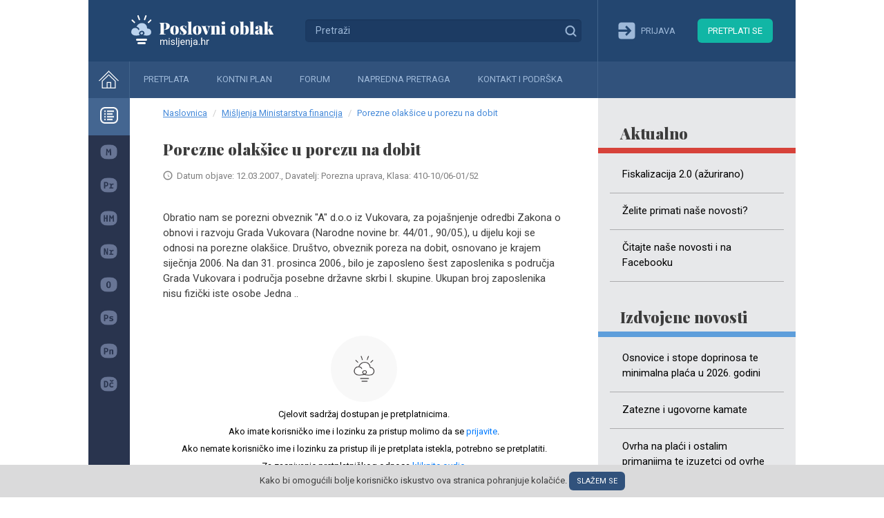

--- FILE ---
content_type: text/html; charset=UTF-8
request_url: https://misljenja.hr/porezne-olaksice-porezu-na-dobit/m5168/
body_size: 4029
content:
<!DOCTYPE html>
<html lang="hr">
<head>
    <meta charset="utf-8"/>
    <meta name="viewport" content="width=device-width, initial-scale=1, shrink-to-fit=no"/>

    <link rel="preconnect" href="https://fonts.gstatic.com">

    <link href="https://fonts.googleapis.com/css2?family=Roboto:wght@400;500&family=Playfair+Display:wght@900&display=swap"
          rel="stylesheet">
    <link rel="stylesheet" href="https://misljenja.hr/static/bootstrap.min.css">

        <title>Porezne olakšice u porezu na dobit - Mišljenja.hr</title>
    <meta name="csrf-param" content="_csrf">
<meta name="csrf-token" content="_eCilY-uaCmTWLyvz9E2CRgne9DT5wwRHEGEHB90RQaZv-785PQ8ZL5g_pqcpHB_S0xMnKqPVFpSN8xELCIpdQ==">

<link href="/static/easy-autocomplete.min.css" rel="stylesheet">
<link href="/static/common.css?v=1717334482" rel="stylesheet" media="">
<script>let baseUrl = 'https://misljenja.hr/';</script>    <link rel="stylesheet" href="/static/style.css"/>
    </head>
<body class="book-opinion">
<!-- Global site tag (gtag.js) - Google Analytics -->
<script async src="https://www.googletagmanager.com/gtag/js?id=UA-38053823-1"></script>
<script>
    window.dataLayer = window.dataLayer || [];
    function gtag(){dataLayer.push(arguments);}
    gtag('js', new Date());

    gtag('config', 'UA-38053823-1');
</script>

<!-- Google Tag Manager -->

<script>(function(w,d,s,l,i){w[l]=w[l]||[];w[l].push({'gtm.start':

            new Date().getTime(),event:'gtm.js'});var f=d.getElementsByTagName(s)[0],

        j=d.createElement(s),dl=l!='dataLayer'?'&l='+l:'';j.async=true;j.src=

        'https://www.googletagmanager.com/gtm.js?id='+i+dl;f.parentNode.insertBefore(j,f);

    })(window,document,'script','dataLayer','GTM-WGDSVSGN');</script>

<!-- End Google Tag Manager -->
<!-- Google Tag Manager (noscript) -->
<noscript><iframe src="https://www.googletagmanager.com/ns.html?id=GTM-WGDSVSGN"

                  height="0" width="0" style="display:none;visibility:hidden"></iframe></noscript>

<!-- End Google Tag Manager (noscript) -->

<script>
    window.gtag = window.gtag || function() { dataLayer.push(arguments); }

    gtag('consent', 'update', {

        'ad_storage': 'granted',

        'ad_user_data': 'granted',

        'ad_personalization': 'granted',

        'analytics_storage': 'granted',

        'functionality_storage': 'granted',

        'personalization_storage': 'granted',

        'security_storage': 'granted'

    });
</script>
<div class="bg"></div>
<div class="holder">
    <div class="line"></div>
    <header>
        <div class="l">
            <img id="logo" style="display: none" alt="Poslovni oblak logo"
                 src="/static/poslovni_oblak_S_crni.png" width="240px" height="60px"/>
            <a class="brand" href="/">Mišljenja.hr</a>
            <form method="post" action="/napredna-pretraga/" class="search-form">
                <input type="text" name="SearchForm[name]" class="autocomplete" placeholder="Pretraži"/>
                <button>Traži</button>
            </form>
        </div>
        <div class="r">
                            <a href="/prijava/" class="login"><i></i><span>Prijava</span></a>
                <a href="/subscription/" class="subscribe">Pretplati se</a>
            
        </div>

    </header>
    <nav>
        <ul class="menu">
            <li><a class="home" href="/"><i></i></a></li>
            <li><a href="/subscription/">Pretplata</a></li>
            <li><a href="/kontni-plan/">Kontni plan</a></li>
            <li><a href="/forum/">Forum</a></li>
            <li><a href="/napredna-pretraga/">Napredna pretraga</a></li>
            <li><a href="/kontakt-podrska/">Kontakt i podrška</a></li>
        </ul>

        
                    <aside class="right">
                <div class="news">
            <h2 class="super">Aktualno</h2>
        <ul>
                            <li>
                    <a href="/fiskalizacija-20-azurirano/v9651/">Fiskalizacija 2.0 (ažurirano)</a>
                </li>
                            <li>
                    <a href="/elite-primati-nase-novosti/v9276/">Želite primati naše novosti?</a>
                </li>
                            <li>
                    <a href="/itajte-nase-novosti-na-facebooku/v9069/">Čitajte naše novosti i na Facebooku</a>
                </li>
                    </ul>
        <!--a class="more" href="/novosti/izdvojene/">+ više</a-->
    
    <h2>Izdvojene novosti</h2>
    <ul>
                    <li>
                <a href="/osnovice-stope-doprinosa-te-minimalna-placa-2026-godini/v4048/">Osnovice i stope doprinosa te minimalna plaća u 2026. godini</a>
            </li>
                    <li>
                <a href="/zatezne-ugovorne-kamate/v2649/">Zatezne i ugovorne kamate</a>
            </li>
                    <li>
                <a href="/ovrha-na-placi-ostalim-primanjima-te-izuzetci-od-ovrhe-2026-godini/v9364/">Ovrha na plaći i ostalim primanjima te izuzetci od ovrhe u 2026. godini</a>
            </li>
                    <li>
                <a href="/stope-godisnjeg-poreza-na-dohodak-za-2026-godinu/v9770/">Stope godišnjeg poreza na dohodak za 2026. godinu</a>
            </li>
                    <li>
                <a href="/kamatna-stopa-na-zajmove-izmedu-povezanih-osoba/v6378/">Kamatna stopa na zajmove između povezanih osoba</a>
            </li>
                    <li>
                <a href="/pripreme-za-popis-inventura/v2920/">Pripreme za popis - inventura</a>
            </li>
                    <li>
                <a href="/vrijednosno-uskladenje-imovine-potrazivanja-od-kupaca/v8540/">Vrijednosno usklađenje imovine (potraživanja od kupaca)</a>
            </li>
                    <li>
                <a href="/minimalna-nagrada-ucenicima-za-skolsku-godinu-20252026/v9708/">Minimalna nagrada učenicima za školsku godinu 2025./2026.</a>
            </li>
                    <li>
                <a href="/predujam-poreza-na-dobit-za-2025-godinu/v4233/">Predujam poreza na dobit za 2025. godinu</a>
            </li>
                    <li>
                <a href="/uplatni-racuni-za-2025-godinu/v8102/">Uplatni računi za 2025. godinu</a>
            </li>
            </ul>
    <a class="more" href="/novosti/izdvojene/">+ više</a>
</div>            </aside>
                <div id="bookContents">
        </div>
    </nav>
    <aside class="left">
        <ul class="data-knowledge-menu">
            <li>
                <a href="#">
                    <i class="base"></i>
                    <span><strong>Baze znanja</strong></span>
                </a>
            </li>
            <li>
                <a                        href="/misljenja/"><i
                            class="misljenja"></i><span>Mišljenja MF</span></a></li>
            <li>
                <a                        href="/poduzetnicko-racunovodstvo/"><i
                            class="poduzetnicko"></i><span>Poduzetničko računovodstvo</span></a></li>
            <li>
                <a                        href="/standardi/"><i class="hsfi"></i><span>HSFI, MSFI</span></a>
            </li>
            <li>
                <a                        href="/neprofitno-racunovodstvo/"><i
                            class="neprofitno"></i><span>Neprofitno računovodstvo</span></a></li>
            <li>
                <a                        href="/obrt-samostalne-djelatnosti/"><i
                            class="obrt"></i><span>Obrt (samostalne djelatnosti)</span></a></li>
            <li>
                <a                        href="/porezi/"><i
                            class="porezni-sustav"></i><span>Porezni sustav</span></a>
            </li>
            <li>
                <a                        href="/place/"><i class="place"></i><span>Plaće i ostale naknade</span></a>
            </li>
            <li>
                <a                        href="/doprinosi-clanarina-pristojba/"><i
                            class="doprinosi"></i><span>Doprinosi i članarine</span></a></li>
        </ul>
    </aside>


    <div class="wrapper">

        <ul class="breadcrumb"><li><a href="/">Naslovnica</a></li>
<li><a href="/misljenja/">Mišljenja Ministarstva financija</a></li>
<li class="active">Porezne olakšice u porezu na dobit</li>
</ul>
        
        
        <div class="content opinion">
    <h1>Porezne olakšice u porezu na dobit</h1>

    <p class="pad-l-20">
        <i class="clock"></i>Datum objave: 12.03.2007.,
        Davatelj: Porezna uprava, Klasa: 410-10/06-01/52    </p>

    <div class="format">

                    <p>Obratio nam se porezni obveznik &quot;A&quot; d.o.o iz Vukovara, za poja&scaron;njenje odredbi Zakona o obnovi i razvoju Grada Vukovara (Narodne novine br. 44/01., 90/05.), u dijelu koji se odnosi na porezne olak&scaron;ice.
Dru&scaron;tvo, obveznik poreza na dobit, osnovano je krajem siječnja 2006. Na dan 31. prosinca 2006., bilo je zaposleno &scaron;est zaposlenika s područja Grada Vukovara i područja posebne državne skrbi l. skupine. Ukupan broj zaposlenika nisu fizički iste osobe Jedna ..</p>
            <div class="register" href="/book/subsciption/">
    <i></i>
            <span>Cjelovit sadržaj dostupan je pretplatnicima.<br/>
    Ako imate korisničko ime i lozinku za pristup molimo da se <a
            href="/prijava/">prijavite</a>.<br/>
                    Ako nemate korisničko ime i lozinku za pristup ili je pretplata istekla, potrebno se pretplatiti.<br /> Za zasnivanje pretplatničkog odnosa
            <a
                    href="/subscription/">kliknite ovdje</a>.<br/>
        
                    Ako ste zaboravili lozinku <a href="/lozinka/">kliknite ovdje</a>.
                </span>

</div>            </div>

    <div style="display: none" id="div-spremi"></div>
<ul class="share">
    <li><a href="#"
           title="Podijeli na Facebooku"
           onclick="window.open('https://www.facebook.com/sharer/sharer.php?u=https://misljenja.hr/porezne-olaksice-porezu-na-dobit/m5168/','_blank'); return false;"
           class="facebook"></a></li>
    <li><a href="#"
           title="Podijeli na Twitteru"
           onclick="window.open('https://twitter.com/intent/tweet?counturl=https://misljenja.hr/porezne-olaksice-porezu-na-dobit/m5168/', '_blank'); return false;"
           class="twitter"></a></li>
    <li><a href="#"
           title="Podijeli na Linkedinu"
           onclick="window.open('https://www.linkedin.com/sharing/share-offsite/?url=https://misljenja.hr/porezne-olaksice-porezu-na-dobit/m5168/', '_blank'); return false;"
           class="linkedin"></a></li>
    <li><a href="#"
           title="Isprintaj"
           onclick="window.print();"
           class="print"></a></li>
    </ul>    <a class="back" onclick="history.back();" href="#">&#xab; Povratak</a>

    
</div>


        
            <div class="newsletter">
                <div class="title">Prijavite se na newsletter!</div>
                <form>
                    <input type="text" name="email" placeholder="Unesite e-mail adresu"/>
                    <button>Prijava</button>
                </form>
            </div>

        
        <div class="footer">
            <div class="copy">
                &copy; POSLOVNI OBLAK Sva prava pridržana
            </div>
            <!--div class="payment">
                <div>Moguće je (virmansko) plaćanje doznakom na račun ili online s debitnom/kreditnom karticom.</div>

                <i class="t-com"></i>
                <i class="visa"></i>
                <i class="mastercard"></i>
                <i class="maestro"></i>
                <i class="diners"></i>
            </div-->
        </div>
    </div>
</div>
<div class="cookie">
    <div>Kako bi omogućili bolje korisničko iskustvo ova stranica pohranjuje kolačiće.
        <a href="#" class="agree">Slažem se</a>
    </div>
</div>
</body>
<script src="/assets/9a9e994b/jquery.min.js"></script>
<script src="/assets/50d66210/yii.js"></script>
<script src="/static/jquery.easy-autocomplete.min.js"></script>
<script src="/static/js.js?v=1706711625"></script>

</html>


--- FILE ---
content_type: text/css
request_url: https://misljenja.hr/static/common.css?v=1717334482
body_size: 8076
content:
html{font-size:62.5%;height:100%}body{font-family:'Roboto', sans-serif}*:focus{outline:none}i{image-rendering:-webkit-optimize-contrast}ul{list-style:none;margin:0;padding:0}.search-form{position:relative;background:#234670}.search-form input{color:#ffffff;font-size:1.4rem;line-height:2.1rem;width:100%;border-radius:.5rem;border:0;background:#1C3B63;padding:.6rem 3.2rem .6rem 1.5rem}.search-form input::placeholder{color:#9EB9D9}.search-form button{text-indent:-9999px;width:3.2rem;height:3.2rem;background:transparent url("./icon_search@3x.png") no-repeat;background-size:contain;border:0;position:absolute;top:11px;right:20px;padding:0;outline:none}.breadcrumb{border-radius:0;padding:1.2rem 2.4rem 0;margin-bottom:2.2rem;font-size:1.3rem;background:#fff;color:#468AD9;display:block}.breadcrumb a{color:#468AD9;text-decoration:underline}.breadcrumb li{display:inline}.breadcrumb>li+li:before{padding:0 5px;color:#ccc;content:"/\00a0"}.news{background:#E7E8EA}.news h2{font-family:'Playfair Display', serif;font-weight:900;padding:3.6rem 1.6rem .6rem 2rem;font-size:2.2rem;color:#3D3D3D;line-height:3rem;border-bottom:.6rem solid #5E9EDB}.news h2.super{border-bottom:.8rem solid #D7423A !important}.news ul li{padding:0 1.7rem}.news ul li a{font-size:1.5rem;color:#000000;display:block;padding:1.4rem 1.8rem 1.6rem 1.8rem;border-bottom:1px solid rgba(61,61,61,0.35)}.news a.more{color:#5E9EDB;text-transform:uppercase;font-size:1.5rem;line-height:2rem;font-weight:500;display:block;padding:0 0 2.5rem 3rem;margin:2.1rem 0 0 0}.news-information{padding:0 1.6rem}.news-information h2{font-family:'Playfair Display', serif;font-weight:900;position:relative;padding:2.5rem 0 .5rem 1.2rem;margin-bottom:4rem;font-size:2.2rem;color:#3D3D3D;line-height:3rem;border-bottom:.1rem solid #3D3D3D}.news-information h2:after{content:"";display:block;position:absolute;left:0;top:6.4rem;width:100%;height:.1rem;background:#3D3D3D}.news-information ul li a{font-size:1.5rem;color:#000000;display:block;padding:0 1.8rem 2rem 1rem}.news-information ul li a span{display:block}.news-information ul li a span.date{color:#31527C;font-weight:500;line-height:1.5rem}.news-information ul li a span.title{padding:0 0 0 1rem}.news-information a.more{color:#31527C;text-transform:uppercase;font-size:1.5rem;line-height:2rem;font-weight:500;display:block;padding:0 0 0 1rem}.news-information.propisi .date,.news-information.propisi a.more{color:#11B6A5}.format{font-size:1.5rem;overflow:auto}.format h1,.format h2,.format h3{font-size:1.5rem;border:none;font-family:Roboto, sans-serif;box-shadow:none}.format table{font-size:1.5rem;width:100%;border:1px solid #d4e1f0}.format table th,.format table td{padding:.5rem}.format table th{background:#e4edf7;font-weight:bold;text-align:center}.format table th[align="right"]{text-align:right}.format table td{border:1px solid #d4e1f0}.format ul{font-size:1.5rem;list-style:inside}.format p{margin:2rem 0;overflow-x:auto}.format div.register{display:block;color:#000;font-size:1.3rem;text-align:center;padding:3rem 0}.format div.register i{display:inline-block;width:9.6rem;height:9.6rem;background:url("./ilu_sadrzaj@3x.png") no-repeat;background-size:contain}.format div.register span{display:block;line-height:2.5rem}.newsletter{margin-top:3rem;background:transparent url("./newsletter.jpg") no-repeat;background-size:cover;padding:7.4rem 0;text-align:center}.newsletter .title{font-family:'Playfair Display', serif;font-size:2.6rem;color:#ffffff;padding-bottom:1.5rem}.newsletter form{padding:0 1rem}.newsletter input{vertical-align:middle;color:#686868;background:#ffffff;padding:.8rem 1.5rem;font-size:1.3rem;width:63%;border-radius:.5rem;border:0;margin-right:1.1rem}.newsletter button{vertical-align:middle;border:0;padding:.7rem 1.7rem .6rem;outline:none;background:#1FC4B3;color:#ffffff;font-size:1.5rem;text-transform:uppercase;border-radius:.5rem}.footer{text-align:center}.footer .copy{background:#0E2034;color:rgba(195,200,209,0.3);font-size:1.2rem;padding:1.4rem 0}.footer .payment{padding:1.5rem 3.8rem 8rem;background:#000000;font-size:1.3rem;color:#6D7278}.footer .payment i{display:inline-block;background:transparent no-repeat;background-size:contain;vertical-align:middle;margin:1rem}.footer .payment i.t-com{background-image:url("./logo_payway@3x.png");width:8.8rem;height:1.6rem}.footer .payment i.visa{background-image:url("./logo_visa@3x.png");width:3.9rem;height:2.4rem}.footer .payment i.mastercard{background-image:url("./logo_mastercard@3x.png");width:3.1rem;height:2.4rem}.footer .payment i.maestro{background-image:url("./logo_maestro@3x.png");width:3.1rem;height:2.4rem}.footer .payment i.diners{background-image:url("./logo_diners@3x.png");width:9.3rem;height:2.4rem}.book-content{margin-left:-1rem}.book-content div{position:relative;padding-left:2rem;display:none;font-size:1.5rem;line-height:3rem}.book-content div.l3{display:block}.book-content div.expandable:before{color:#29344E;content:"\003E";font-size:1.2rem;padding-right:.3rem}.book-content a{font-size:1.5rem;color:#234670;line-height:2.4rem}.book-content a.expand{position:absolute;left:6px;top:6px;display:inline-block;line-height:1.5rem;background:transparent url("./icon_sadrzaj_right@3x.png") center center/29% no-repeat;width:15px;height:18px}.book-content a.expand.active{-webkit-transform:rotate(90deg);-moz-transform:rotate(90deg);-o-transform:rotate(90deg);-ms-transform:rotate(90deg);transform:rotate(90deg);filter:progid:DXImageTransform.Microsoft.Matrix(M11=-1, M12=0, M21=0, M22=-1, DX=0, DY=0, SizingMethod='auto expand')}.book-content a:active,.book-content a:hover{text-decoration:none}.content.error{padding-top:2rem}.content.book h1{font-size:2.6rem;border-bottom:2px solid #E58F39;margin-bottom:6rem;position:relative}.content.book h1 a.expand-all{position:absolute;right:0;top:1rem;display:inline-block;margin:1rem;background:transparent url("./chevron_up_orange@3x.png") center center/contain no-repeat;width:11px;height:7px}.content.book h1 a.expand-all.active{-webkit-transform:rotate(180deg);-moz-transform:rotate(180deg);-o-transform:rotate(180deg);-ms-transform:rotate(180deg);transform:rotate(180deg);filter:progid:DXImageTransform.Microsoft.Matrix(M11=-1, M12=0, M21=0, M22=-1, DX=0, DY=0, SizingMethod='auto expand')}.content.single-news{padding-top:0}.content.single-news h1{box-shadow:inset 0 0 white, inset 0 -2px #468AD9;display:inline;font-size:2.6rem;line-height:3.5rem;padding-bottom:.5rem}.content.single-news h2{font-size:1.8rem}.content.single-news p.pad-l-20{margin-top:3rem}.content ul.related{list-style:outside;font-size:1.5rem;padding-left:1.7rem}.content ul.related li a{font-size:1.5rem;color:#3A5A7F}.content ul.related li a div.date{color:#7E7E7E;font-size:1.3rem}.content ul.related li a div.date *{vertical-align:middle}.content ul.related li a div.date i{width:1.8rem;height:1.6rem}.content ul.related li a div.date span{text-transform:uppercase;padding-left:.9rem}.content.contact-support img{width:100%}.content.contact-support ul{padding:3rem;text-transform:uppercase;font-size:1.3rem;line-height:1.8rem;font-weight:bold}.content.contact-support ul li{position:relative;overflow:hidden;padding:.7rem}.content.contact-support ul li a{color:#3D5F8A;vertical-align:middle;display:inline-block;margin-left:1rem}.content.contact-support i{display:inline-block;background:transparent no-repeat;background-size:contain;width:4.8rem;height:4rem;vertical-align:middle}.content.contact-support i.about{background-image:url("./icon_about_us@3x.png")}.content.contact-support i.contact{background-image:url("./icon_contact@3x.png")}.content.contact-support i.instructions{background-image:url("./icon_instructions@3x.png")}.content.contact-support i.links{background-image:url("./icon_links@3x.png")}.content.contact-support i.terms{background-image:url("./icon_terms@3x.png")}.content i.clock{display:inline-block;background:transparent url("./icon_time@3x.png") no-repeat;background-size:contain;vertical-align:middle;width:1.4rem;height:1.4rem;position:absolute;left:0;top:.2rem}.content .show{color:#7E7E7E;font-size:1.5rem}.content.opinions select,.content.searchResults select{margin:.6rem 0 4rem 0;font-size:1.4rem;border-radius:.5rem;border:1px solid #C1C1C0;padding:.7rem 1rem}.content div.misljenja{color:#8B8B8B;font-size:1.5rem}.content div.misljenja div[data-key]{border-bottom:1px solid #D1D1D1}.content div.misljenja div[data-key] a{display:block;color:#3D5F8A;font-size:1.5rem;font-weight:500;line-height:2.1rem;padding:.5rem 0}.content div.misljenja div[data-key] p{display:inline-block;margin:0;font-weight:initial;font-size:1.5rem;position:relative;padding-left:2rem;color:#8B8B8B}.content div.misljenja div[data-key] p.pad-l-20 i.clock{top:.4rem}.content div.misljenja div[data-key] span{display:block}.content .note{color:#3D3D3D;background:rgba(191,218,238,0.4);margin:2rem -2.4rem 3rem;padding:1.6rem 2.4rem}.content .note.v2{font-size:1.4rem;margin:0 0 2rem 0}.content h1,.content h2{color:#3D3D3D;font-size:2.2rem;font-family:'Playfair Display', serif;font-weight:900;margin-bottom:1.6rem}.content h2{margin-top:2rem}.content p{color:#3D3D3D;font-size:1.5rem;margin-bottom:2rem;position:relative}.content p.pretplata{padding-left:1.9rem}.content p.zrinko-trcovic{text-align:right}.content p.pad-l-20{padding-left:2rem;font-size:1.3rem;color:#7E7E7E}.content.login{font-size:1.4rem}.content.login h1{font-size:2.6rem;margin-bottom:2.6rem}.content.login label{display:none}.content.login input{font-size:1.4rem;background:#fff;border-radius:.6rem}.content.login a{color:#11B6A5;font-size:1.3rem;text-decoration:underline}.content.login button{margin:3.2rem 0 3.8rem;background:#4A90E2;color:#fff;text-transform:uppercase;font-size:1.4rem;padding:1rem;width:100%;border:0;border-radius:.6rem}.content.article{padding-top:0}.content.article>h1{box-shadow:inset 0 0 white, inset 0 -2px #E58F39;display:inline;font-size:2.6rem;line-height:3.5rem;padding-bottom:.3rem}.content.article a.top{z-index:1000;-webkit-box-shadow:0 0 8px 0 rgba(0,0,0,0.25);-moz-box-shadow:0 0 8px 0 rgba(0,0,0,0.25);box-shadow:0 0 8px 0 rgba(0,0,0,0.25);display:flex;align-items:center;justify-content:center;position:fixed;right:2.8em;bottom:12rem;width:4rem;height:4rem;border-radius:50%;background:#ffffff}.content.article a.top span{background-size:contain;width:1.4rem;height:.9rem;background:transparent url("./chevron_down@3x.png") center no-repeat;background-size:contain;-webkit-transform:rotate(180deg);-moz-transform:rotate(180deg);-o-transform:rotate(180deg);-ms-transform:rotate(180deg);transform:rotate(180deg);filter:progid:DXImageTransform.Microsoft.Matrix(M11=-1, M12=0, M21=0, M22=-1, DX=0, DY=0, SizingMethod='auto expand')}.content.article a.menu{z-index:1041;-webkit-box-shadow:0 0 8px 0 rgba(0,0,0,0.25);-moz-box-shadow:0 0 8px 0 rgba(0,0,0,0.25);box-shadow:0 0 8px 0 rgba(0,0,0,0.25);display:flex;align-items:center;justify-content:center;position:fixed;right:2rem;bottom:5rem;width:5.6rem;height:5.6rem;border-radius:50%;background:#4A90E2}.content.article a.menu span{background:url("./icon_more@3x.png") center transparent no-repeat;background-size:contain;width:3.5rem;height:.7rem}.content.article a.menu span.active{width:1.6rem;height:1.6rem;background:transparent url("./icon_close@3x.png") no-repeat;background-size:contain}.content.article .format{padding-top:1rem}.content.article .back{display:block;padding:2rem 0}.content.relatedArticles{padding-top:0}.content.relatedArticles h2{font-size:1.8rem;position:relative}.content.relatedArticles h2 a{position:absolute;top:-16rem}.content ul.share{margin:2rem 0;display:flex;align-items:center;justify-content:center}.content ul.share li{line-height:0}.content ul.share li a{margin:1rem;width:1.9rem;height:1.9rem;display:inline-block;background-size:contain;background-repeat:no-repeat;background-position:center center}.content ul.share li a.facebook{background-image:url("./icon_facebook@3x.png")}.content ul.share li a.twitter{width:2.2rem;background-image:url("./icon_twitter@3x.png")}.content ul.share li a.linkedin{background-image:url("./icon_linkedin@3x.png")}.content ul.share li a.print{background-image:url("./icon_print.svg")}.content ul.share li a.save{background-image:url("./icon_bookmark.svg")}.content .submit-error{text-align:center;margin:1.4rem 0 3.7rem 0}.content .submit-error a{display:inline-block;border-radius:.4rem;border:1px solid #3D3D3D;text-transform:uppercase;padding:.4rem;color:#3D3D3D;text-align:center}.content .navigation{border-top:1px solid #D3D3D3;overflow:hidden;padding:1.6rem 0 3.2rem 0}.content .navigation a{display:inline-block;color:#234670;font-size:1.6rem;width:48%;position:relative}.content .navigation a i{display:inline-block;position:absolute;left:0;top:.5rem;width:2rem;height:2rem;background:transparent url("./icon_previous@3x.png") center center/contain no-repeat}.content .navigation a.previous{padding-left:2.8rem}.content .navigation a.next{float:right;text-align:right;padding-right:2.8rem}.content .navigation a.next i{left:auto;right:0;-webkit-transform:rotate(180deg);-moz-transform:rotate(180deg);-o-transform:rotate(180deg);-ms-transform:rotate(180deg);transform:rotate(180deg);filter:progid:DXImageTransform.Microsoft.Matrix(M11=-1, M12=0, M21=0, M22=-1, DX=0, DY=0, SizingMethod='auto expand')}.content .last-viewed>div:first-child{color:#468AD9;font-size:1.2rem;font-weight:400;margin-bottom:1.2rem}.content .last-viewed .box{margin-bottom:1.2rem;border-radius:.4rem;padding:.8rem;display:block;-webkit-box-shadow:0 0 6px 0 rgba(0,0,0,0.25);-moz-box-shadow:0 0 6px 0 rgba(0,0,0,0.25);box-shadow:0 0 6px 0 rgba(0,0,0,0.25)}.content .last-viewed .box a{display:block;font-size:1.4rem;font-weight:500;color:#4A4A4A;line-height:1.9rem;margin-bottom:2rem}.content .last-viewed .box i{width:2.6rem;height:2.3rem;border-radius:30%;margin-right:1rem}.content .last-viewed .box span{display:inline-block;font-size:1.2rem;font-weight:normal}.content .last-viewed .box div *{vertical-align:middle}.content .last-viewed a.more{display:block;color:#11B6A5;font-size:1.3rem;padding-top:.8rem;text-transform:uppercase}.content form label{color:#7E7E7E;font-size:1.4rem}.content form input,.content form select,.content form textarea{font-size:1.4rem;color:#000000;border-radius:.6rem;border:1px solid #D3D3D3}.content form button{width:100%;text-transform:uppercase;color:#FFFFFF;font-size:1.4rem;background:#1FC4B3;border-radius:.6rem;border:0;padding:.8rem}.content.account form button,.content.search form button,.content.edit form button,.content.user form button,.content.step2 form button{width:47%;padding:.4rem 0}.content.account form button[type="reset"],.content.search form button[type="reset"],.content.edit form button[type="reset"],.content.user form button[type="reset"],.content.step2 form button[type="reset"]{border:2px solid #25C4B3;background:#fff;color:#25C4B3}.content.account form button[type="submit"],.content.search form button[type="submit"],.content.edit form button[type="submit"],.content.user form button[type="submit"],.content.step2 form button[type="submit"]{float:right;background:#25C4B3;border:2px solid #25C4B3;color:#fff}.content.account .avatar,.content.search .avatar,.content.edit .avatar,.content.user .avatar,.content.step2 .avatar{margin-bottom:2rem}.content.account .uploadButtonWrapper,.content.search .uploadButtonWrapper,.content.edit .uploadButtonWrapper,.content.user .uploadButtonWrapper,.content.step2 .uploadButtonWrapper{position:relative}.content.account .uploadButtonWrapper .upload,.content.search .uploadButtonWrapper .upload,.content.edit .uploadButtonWrapper .upload,.content.user .uploadButtonWrapper .upload,.content.step2 .uploadButtonWrapper .upload{display:inline-block;font-size:1.4rem;color:#fff;border-radius:.6rem;background:#3D5F8A;text-transform:uppercase;padding:.7rem 2rem}.content.account .uploadButtonWrapper input,.content.search .uploadButtonWrapper input,.content.edit .uploadButtonWrapper input,.content.user .uploadButtonWrapper input,.content.step2 .uploadButtonWrapper input{width:196px;height:35px;position:absolute;left:0;top:0;opacity:0;cursor:pointer}.content.user .notice{font-size:1.3rem;color:#545454}.content.edit h1{font-size:1.8rem}.content .bases{color:#545454;margin:2.4rem -2.4rem 3rem -2.4rem;font-size:1.4rem}.content .bases .head{background:rgba(191,218,238,0.4);padding:.5rem 1.6rem .5rem 2.4rem;font-weight:400}.content .bases .head div{display:inline-block}.content .bases .head div.r{float:right}.content .bases .base{overflow:hidden;padding:.9rem 0 .9rem 2.4rem;border-bottom:1px solid #C1C1C0}.content .bases .base *{vertical-align:middle}.content .bases .base i{width:2.6rem;height:2.2rem;margin-right:2rem;float:left}.content .bases .base span{max-width:18.3rem}.content .bases .base strong{width:10rem;float:right}.content .bases.table-preview{margin-bottom:1rem}.content .bases.table-preview .base{padding-right:1.6rem}.content .bases.table-preview .head div,.content .bases.table-preview .base div{display:inline-block}.content .bases.table-preview .head div.c1,.content .bases.table-preview .base div.c1{width:40%}.content .bases.table-preview .head div.c2,.content .bases.table-preview .base div.c2{vertical-align:top;text-align:center;width:30%}.content .bases.table-preview .head div.c2.inherit,.content .bases.table-preview .base div.c2.inherit{text-align:left}.content .bases.table-preview .head div.c3,.content .bases.table-preview .base div.c3{vertical-align:top;width:25%;text-align:right}.content .bases.table-preview .head div.c3 div,.content .bases.table-preview .base div.c3 div{display:block;margin-bottom:2rem}.content .bases.table-preview .head div.c3 i,.content .bases.table-preview .base div.c3 i{float:none;width:1.8rem;height:1.6rem;margin:0 0 0 .5rem;vertical-align:top;font-size:0}.content .bases .multiicons{float:left;width:4.6rem}.content .bases .multiicons i:nth-child(2){margin-top:.5rem}.content .bases .productTitle{float:left;width:70%}.content.user .bases .base strong{text-align:center}.content.subscription{color:#545454;font-size:1.5rem;line-height:2rem}.content.subscription .buy-more strong{display:block}.content.subscription .buy-more a{display:inline-block;background:#11B6A5;border-radius:.6rem;text-transform:uppercase;font-size:1.4rem;color:#fff;padding:.5rem 3rem;margin:1.6rem 0 0rem -.5rem}.content.subscription div.notice{font-size:1.3rem;color:#545454;line-height:2rem;margin-top:2rem}.content.subscription .title{font-size:1.5rem;font-weight:500;padding:3rem 0 0 0}.content.subscription .edit{display:inline-block;width:1.7rem;height:1.7rem;background:transparent url("./icon_edit@3x.png") center center/contain no-repeat;vertical-align:bottom}.content.subscription .download{width:1.9rem;height:1.9rem;background:transparent url("./icon_download@3x.png") no-repeat;display:inline-block;background-size:contain}.content.subscription .new{font-size:1.4rem;color:#25C4B3}.content.subscription .new span{color:#545454}.content.cloud h1,.content.account h1,.content.search h1,.content.searchResults h1,.content.subscription h1{font-size:2.6rem;color:#000000;border-bottom:.1rem solid #000000;position:relative;padding:0 .9rem 1rem .9rem;margin:0 -.8rem 2rem}.content.cloud h1:after,.content.account h1:after,.content.search h1:after,.content.searchResults h1:after,.content.subscription h1:after{content:"";display:block;position:absolute;left:0;bottom:-0.4rem;width:100%;height:.1rem;background:#000000}.content.account ul,.content.subscription ul,.content.cloud ul{border-bottom:1px solid #C1C1C0;font-size:0;overflow:auto;white-space:nowrap;margin:0 -2.4rem 2.5rem -.8rem}.content.account ul li,.content.subscription ul li,.content.cloud ul li{display:inline-block}.content.account ul li a,.content.subscription ul li a,.content.cloud ul li a{padding:1rem 2rem;display:block;font-weight:500;color:#969AA4;font-size:1.5rem}.content.account ul li a.active,.content.subscription ul li a.active,.content.cloud ul li a.active{border-bottom:3px solid #2A64AC;color:#2A64AC}.content.account ul,.content.subscription ul{margin-right:-.8rem}.content.account .subscription-info,.content.subscription .subscription-info{font-size:1.5rem;margin-bottom:2rem}.content.cloud .box,.content.search .box,.content.searchResults .box{font-family:'Roboto', sans-serif;font-size:1.3rem}.content.cloud .box .title,.content.search .box .title,.content.searchResults .box .title{position:relative;font-weight:500;color:#2A64AC;margin-bottom:1rem}.content.cloud .box .title a,.content.search .box .title a,.content.searchResults .box .title a{font-size:1.5rem}.content.cloud .box .title input,.content.search .box .title input,.content.searchResults .box .title input{float:right}.content.cloud hr,.content.search hr,.content.searchResults hr{margin:1rem -1rem}.content.offer ul{padding:0 0 2rem 1rem;font-size:1.5rem;line-height:1.9rem;list-style:initial}.content.offer ul li{margin-left:1rem}.content.offer ul.blue{padding:0;list-style:inside;font-size:1.4rem;font-weight:bold;color:#31527C}.content.offer ul.blue li{padding:.7rem 0;margin-left:0}.content.subscription-page{position:relative}.content.subscription-page .h1{margin:0 -2.4rem 2.4rem;padding:2.4rem;color:#ffffff;background:transparent url("./newsletter.jpg") no-repeat}.content.subscription-page .h1 h1{color:#ffffff;font-size:2.6rem;text-shadow:0 3px 6px #00000029;line-height:3rem;margin-bottom:2.5rem;display:block}.content.subscription-page .h1 strong{display:block;font-size:1.3rem;font-weight:normal;line-height:1.5rem}.content.subscription-page .h1 strong a{color:#ffffff;text-decoration:underline}.content.subscription-page .box{-webkit-box-shadow:0 0 6px 0 rgba(0,0,0,0.25);-moz-box-shadow:0 0 6px 0 rgba(0,0,0,0.25);box-shadow:0 0 6px 0 rgba(0,0,0,0.25);border-radius:4px;padding:1.5rem 2.4rem 2.8rem 2.4rem;margin-bottom:1.6rem;position:relative}.content.subscription-page .box .title{color:#3F78B9;font-size:1.9rem;font-weight:bold;margin-bottom:1rem}.content.subscription-page .box .popular{position:absolute;right:0;top:18px;font-size:1.3rem;color:#3A5A7F;text-transform:uppercase;background:#BBD3EE;border-bottom-left-radius:3px;border-top-left-radius:3px;padding:2px 4px;font-weight:bold}.content.subscription-page .box .options{color:#3D3D3D;font-size:1.3rem;line-height:1.5rem;margin-bottom:1.4rem;min-height:7.5rem}.content.subscription-page .box .bottom{vertical-align:bottom}.content.subscription-page .box .bottom *{display:inline-block}.content.subscription-page .box .bottom span{display:block;font-size:1.3rem;line-height:1.7rem}.content.subscription-page .box .bottom .price{vertical-align:middle;color:#234670}.content.subscription-page .box .bottom .price strong{display:block;font-weight:bold;font-size:2rem;line-height:1.9rem}.content.subscription-page .box .bottom .price strong s{font-weight:normal;color:#D7423A}.content.subscription-page .box .bottom .__placeholder{float:right}.content.subscription-page .box .bottom .__placeholder span{text-align:right;margin-bottom:4px;font-size:1.4rem;color:#7E7E7E}.content.subscription-page .box .bottom .__placeholder .buttons *{vertical-align:middle}.content.subscription-page .box .bottom .__placeholder select{width:6rem;font-size:1.4rem;border-radius:.5rem;border:1px solid #C1C1C0;padding:.7rem 1rem}.content.subscription-page .box .bottom .__placeholder .__innerFree{margin-top:4rem;color:#3A5A7F;font-weight:500;text-transform:uppercase;font-size:1.2rem}.content.subscription-page .box .bottom a.add{font-size:1.5rem;color:#ffffff;text-transform:uppercase;display:inline-block;padding:.5rem 1.2rem;background:#1FC4B3;border-radius:.6rem}.content.subscription-page table{font-size:1.3rem;border:1px solid #efefef;margin-bottom:2rem}.content.subscription-page table td{padding:1rem;border:1px solid #efefef;text-align:center}.content.subscription-page table td s{color:#D7423A;display:block}.content.subscription-page table td.left-align{text-align:left}.content.subscription-page a.delete{display:inline-block;width:2.2rem;height:2.7rem;background:transparent url("./icon_delete.svg") center center/contain no-repeat;margin-right:.1rem}.content.subscription-page.step1 .title{font-size:1.5rem;color:#545454}.content.subscription-page.step1 .title span{display:inline-block;vertical-align:middle}.content.subscription-page.step1 i.book{width:2.6rem;height:2.2rem;margin-right:1.6rem}.content.subscription-page.step1 .bottom a.add{padding-top:3rem;background:transparent;color:#1FC4B3}.content.subscription-page.step1 .bottom a.delete{display:inline-block;width:2.2rem;height:2.7rem;background:transparent url("./icon_delete.svg") center center/contain no-repeat;margin-right:.1rem}.content.subscription-page.step1 .bottom .price{padding-top:2rem}.content.subscription-page.step1 table{font-size:1.3rem;border:1px solid #efefef;margin-bottom:2rem}.content.subscription-page.step1 table td{padding:1rem .5rem;border:1px solid #efefef;text-align:center}.content.subscription-page.step1 table td s{color:#D7423A;display:block}.content.subscription-page.step1 table td.left-align{text-align:left}.content.subscription-page.step2 .bases.table-preview .c1{width:55%}.content.subscription-page.step2 .bases.table-preview .c2{width:20%}.content.subscription-page.step2 .bases.table-preview .c3{text-align:right;width:22%}.content.subscription-page.step2 .bases.table-preview .base .c1 span{max-width:initial}.content.subscription-page.step2 .bases.table-preview .base .c2{font-weight:bold}.content.subscription-page.step2 .bases.table-preview .base .c3{font-size:1.3rem}.content.subscription-page.step2 .bases.table-preview .base .c3 span.center{text-align:center}.content.subscription-page.success-page a{font-size:1.4rem;color:#5E9EDB;text-transform:uppercase}.content.subscription-page ul{list-style-type:circle;padding:0 0 0 2rem}.content.subscription-page ul li{padding:.5rem 1rem 0;color:#3D3D3D;font-size:1.5rem}.content .calculation{margin-bottom:6rem;font-size:1.3rem}.content .calculation>div{padding:.3rem 0;overflow:hidden}.content .calculation .left{float:left}.content .calculation .right{float:right}.content.kontni *{vertical-align:middle}.content.kontni ul{margin:2rem -2.4rem 3rem}.content.kontni ul li{padding:1.2rem 1.5rem;border-bottom:1px solid #D3D3D3}.content.kontni ul li a{position:relative;display:block;color:#545454;font-size:0}.content.kontni ul li a div.title{padding-left:3rem;font-size:1.4rem}.content.kontni ul li a div.title span{font-size:1.4rem;color:#7E8594;display:block}.content.kontni ul li a:active,.content.kontni ul li a:hover{text-decoration:none}.content.kontni i{display:inline-block;background:transparent no-repeat;background-size:contain;width:3.4rem;height:4.4rem}.content.kontni i.pdf{background-image:url("./icon_pdf@3x.png")}.content.kontni i.xml{background-image:url("./icon_xml@3x.png")}.content.kontni i.download{position:absolute;right:0;top:10px;width:1.9rem;height:1.9rem;background-image:url("./icon_download@3x.png")}.content.kontni div{display:inline-block}.has-error p.help-block{color:#D7423A;padding-top:.2rem;font-size:1.4rem}.has-error .form-control{border-color:#D7423A}.error-summary{background:#D7423A;border-radius:.6rem;padding:.5rem}.error-summary p{color:#ffffff}.error-summary ul{font-size:1.3rem;border:none;margin:0}.summary{font-size:1.4rem;color:#7E7E7E}p.help-block{min-height:2.5rem;margin-bottom:0}.easy-autocomplete{width:100% !important}.easy-autocomplete a{color:#ffffff}.easy-autocomplete a b{background:#2C517D}.easy-autocomplete input{width:100%}.easy-autocomplete-container{max-height:400px;overflow-y:scroll;z-index:1030}.easy-autocomplete-container ul{background:#000000;border:none}.easy-autocomplete-container ul li{border:none}.easy-autocomplete-container ul li.selected{background:transparent}.data-knowledge-menu i{display:inline-block;width:2.6rem;height:2.2rem;background:transparent no-repeat;background-size:contain;vertical-align:middle}.data-knowledge-menu i.base{width:2.6rem;height:2.4rem;background:transparent url("./icon_baze@3x.png") no-repeat;background-size:contain}.data-knowledge-menu i.misljenja{background-image:url("./icon_misljenja@3x.png")}.data-knowledge-menu i.poduzetnicko{background-image:url("./icon_poduzetnicko@3x.png")}.data-knowledge-menu i.hsfi{background-image:url("./icon_hsfi@3x.png")}.data-knowledge-menu i.neprofitno{background-image:url("./icon_neprofitno@3x.png")}.data-knowledge-menu i.obrt{background-image:url("./icon_obrt@3x.png")}.data-knowledge-menu i.porezni-sustav{background-image:url("./icon_porezni_sustav@3x.png")}.data-knowledge-menu i.place{background-image:url("./icon_place@3x.png")}.data-knowledge-menu i.doprinosi{background-image:url("./icon_doprinosi@3x.png")}i.book{display:inline-block;background:transparent no-repeat;background-size:contain;vertical-align:middle}i.book.place,i.book.place-i-ostale-naknade,i.book.proizvod6{background-image:url("./icon_place@2x.png")}i.book.porezi,i.book.proizvod71,i.book.porezni-sustav{background-image:url("./icon_porezni_sustav@2x.png")}i.book.misljenje,i.book.proizvod2,i.book.misljenja{background-image:url("./icon_misljenja@2x.png")}i.book.poduzetnicko-racunovodstvo,i.book.proizvod3{background-image:url("./icon_poduzetnicko@2x.png")}i.book.obrt-samostalne-djelatnosti,i.book.proizvod4{background-image:url("./icon_obrt@2x.png")}i.book.neprofitno-racunovodstvo,i.book.proizvod5{background-image:url("./icon_neprofitno@2x.png")}i.book.doprinosi-clanarina-pristojba,i.book.proizvod7,i.book.doprinosi-i-clanarine{background-image:url("./icon_doprinosi@2x.png")}i.book.standardi,i.book.proizvod8,i.book.hsfi-msfi{background-image:url("./icon_HM@2x.png")}i.book.primjeri,i.book.prakticni-primjeri,i.book.moze-vas-zanimati{background-image:url("./icon_primjeri.svg")}i.book.poseban-propis,i.book.novosti{background-image:url("./icon_poseban_propis.svg")}i.book.novi-propisi{background-image:url("./icon_novi_propisi.svg")}i.book.forum{background-image:url("./icon_forum.svg")}i.book.obrasci{background-image:url("./icon_poseban_propis.svg")}.cookie{display:none;position:fixed;z-index:99999;bottom:0;left:0;right:0;text-align:center;background:#DADADB;color:#3D3D3D;font-size:1.3rem;padding:1rem;line-height:1.5rem}.cookie a{color:#468AD9}.cookie .agree{vertical-align:middle;border-radius:.6rem;color:#fff;background:#31527C;padding:.6rem 1.1rem;font-size:1.1rem;display:inline-block;text-transform:uppercase}.cookie.active{display:block}div.related .title{font-family:'Playfair Display', serif;font-size:1.8rem;text-align:right;color:#3D3D3D;padding:62px 44px 7px 0;border-bottom:6px solid #E07925;margin-bottom:1rem}div.related .title *{vertical-align:middle}div.related .title i{margin-left:3rem;display:inline-block;width:13px;height:8px;background:transparent url("./chevron_up_orange@3x.png") center center/contain no-repeat;-webkit-transform:rotate(90deg);-moz-transform:rotate(90deg);-o-transform:rotate(90deg);-ms-transform:rotate(90deg);transform:rotate(90deg);filter:progid:DXImageTransform.Microsoft.Matrix(M11=-1, M12=0, M21=0, M22=-1, DX=0, DY=0, SizingMethod='auto expand')}div.related ul li a{display:block;padding:1.1rem 3.5rem 1.5rem 0;text-align:right}div.related ul li a *{vertical-align:middle}div.related ul li a span{color:#3D3D3D;font-size:1.3rem;text-transform:uppercase}div.related ul li a i{margin-left:2rem;display:inline-block;width:26px;height:22px}.chosen{width:100%;z-index:1000;position:fixed;bottom:0;border-top:1px solid #C1C1C0;background:#ffffff;padding:1.7rem 2.4rem;color:#3D3D3D}.chosen>.title{text-transform:uppercase}.chosen *{font-size:1.3rem}.chosen ul{margin:1rem 0 0}.chosen ul li{font-size:1.3rem;display:inline-block;position:relative;margin-right:1rem;margin-bottom:1rem}.chosen ul li i{width:2.6rem;height:2.2rem}.chosen ul li span{color:#ffffff;position:absolute;font-weight:500;font-size:1rem;background:#234670;border-radius:50%;text-align:center;line-height:1.6rem;right:-9px;top:-9px;width:16px;height:16px}.chosen .bottom{border-top:1px solid #C1C1C0;padding-top:1rem;overflow:hidden}.chosen .bottom .left{float:left}.chosen .bottom .left .title{width:15rem}.chosen .bottom .left .title,.chosen .bottom .left .amount{display:inline-block}.chosen .bottom .right{float:right;position:relative;margin-top:7.2rem}.chosen a{display:inline-block;background:#D3D3D3;color:#fff;font-size:1.5rem;padding:.5rem 3rem;border-radius:6px;position:absolute;text-transform:uppercase;bottom:0;right:0}.chosen a.active{background:#1FC4B3}ul.pagination{display:block;padding:2rem 0}ul.pagination li{display:inline-block;padding:.5rem 1rem;margin-right:1rem;border-radius:.6rem;background:#E5F0F8}ul.pagination li a{font-size:1.3rem;color:#545454}ul.pagination li.active{background:#31527C}ul.pagination li.active a{color:#9EB9D9}.hero{background:transparent url("./naslovna_hero@2x.jpg") center center/cover no-repeat;min-height:19.2rem;position:relative}.hero h1{display:inline-block;color:#ffffff;font-size:1.9rem;font-family:'Playfair Display', serif;font-weight:900;margin:8.5rem 0 .5rem 1.8rem;padding:.5rem;text-transform:uppercase;text-shadow:0 8px 8px #00000029;border-bottom:2px solid #ffffff}.hero div{padding-left:2.3rem;line-height:1.9rem;font-size:1.6rem;text-shadow:0 6px 8px #00000029;color:#ffffff}#pretrazitekst{margin:0 0 0 2.4rem}#pretrazitekst .upper-forum{text-align:center}#pretrazitekst .upper-forum a{display:inline-block;font-size:1.4rem;padding:0 1rem 1rem 1rem}#pretrazitekst .page-title-wrapper{padding-top:3rem;overflow:hidden;position:relative;border-bottom:.1rem solid #000000}#pretrazitekst .page-title-wrapper .page-title{border-bottom:.1rem solid #000000;overflow:hidden;margin-bottom:.6rem}#pretrazitekst .page-title-wrapper:after{content:"";display:block;position:absolute;left:0;bottom:-0.6rem;width:100%;height:.1rem;background:#000000}#pretrazitekst .page-title-wrapper .forum-registracija{display:none}#pretrazitekst .page-title-wrapper .pretrazi-forum{padding:.4rem;border:1px solid #C1C1C0;border-radius:.6rem;float:right}#pretrazitekst .page-title-wrapper .pretrazi-forum #trazi{font-size:1.4rem;border:none}#pretrazitekst .page-title-wrapper .pretrazi-forum #trazi::placeholder{color:#000000}#pretrazitekst .page-title-wrapper .pretrazi-forum button{border:none}#pretrazitekst h1{float:left}#pretrazitekst h1 a{font-family:'Playfair Display', serif;font-size:2.6rem;color:#000000;padding:0 .9rem 1rem .9rem}#pretrazitekst .forum-categories-wrapper{position:relative;padding-bottom:8rem}#pretrazitekst .forum-categories{margin-bottom:2rem;font-size:1.2rem}#pretrazitekst .forum-categories strong{font-size:1.2rem}#pretrazitekst .forum-category{padding:1rem;background:#BFDEF5;color:#434242;text-transform:uppercase;font-size:1.5rem}#pretrazitekst .forum-category span{display:none}#pretrazitekst .subsubcategory-table td{padding:1rem}#pretrazitekst .subsubcategory-table td[width="58%"]{font-size:1.5rem}#pretrazitekst .subsubcategory-table a{color:#000000;font-size:1.5rem}#pretrazitekst .subsubcategory-table .center-aligned{font-size:1.3rem;text-align:center}#pretrazitekst .subsubcategory-table .zadnji-post a{font-weight:500;color:#265DA2;font-size:1.3rem}#pretrazitekst .subcategories-wrapper{position:relative}#pretrazitekst .subcategories-wrapper .subcategories-header{color:#545454;font-size:1.3rem}#pretrazitekst .subcategories-wrapper .subcategories-header .teme,#pretrazitekst .subcategories-wrapper .subcategories-header .postovi{text-align:center}#pretrazitekst .subcategories-wrapper .subcategories-header .zadnji-post{text-align:center}#pretrazitekst .subcategories-wrapper .subcategory{background:#DFEBF4}#pretrazitekst .subcategories-wrapper .subcategory h3{padding:1rem;font-size:1.4rem;background:#cce5f7;color:#434242}#pretrazitekst .subcategories-wrapper .subcategory .zadnji-post{padding-left:2rem}#pretrazitekst .subcategories-wrapper .threads-table{background:#F2F4F5;font-size:1.3rem;border-bottom:1px solid #d4e1f0}#pretrazitekst .subcategories-wrapper .threads-table a.theme-title{display:block;font-size:1.5rem;color:#265DA2}#pretrazitekst .subcategories-wrapper.slider{display:block}#pretrazitekst .forum-statistics{font-size:1.3rem;color:#545454}#pretrazitekst .pathway ul{padding:1.2rem 2.4rem 0 0;margin-bottom:3rem;font-size:1.3rem;color:#468AD9;display:block;display:-ms-flexbox;display:flex;-ms-flex-wrap:wrap;flex-wrap:wrap;list-style:none}#pretrazitekst .pathway ul>li+li:before{padding:0 5px;color:#ccc;content:"/\00a0"}#pretrazitekst a.nova-tema{color:#ffffff;background:#1FC4B3;font-size:1.4rem;text-transform:uppercase;padding:1rem;margin-bottom:1rem;display:inline-block}#pretrazitekst a.nova-tema img{height:17px;width:17px;float:left;margin-top:2px;margin-right:6px}#pretrazitekst .forum-categories-title{padding:1rem;margin-bottom:3rem}#pretrazitekst .post{background:#F2F4F5;display:table;margin-bottom:10px;width:100%}#pretrazitekst .post .post-member{background-color:#DFEBF4;width:140px;padding:15px;font-size:14px;text-align:center;display:table-cell}#pretrazitekst .post .post-member .member-name{display:block;margin-top:10px;color:#255ea2}#pretrazitekst .post .post-member .member-status{display:block}#pretrazitekst .post .post-member .member-photo{width:80px;height:auto;border-radius:4px;margin:0 auto;vertical-align:top}#pretrazitekst .post .post-content{padding:15px 20px;font-size:14px;display:table-cell;vertical-align:top;position:relative}#pretrazitekst .post .post-content .post-date{color:#878787;font-size:1.3rem}#pretrazitekst .post .post-content .post-date strong{display:none}#pretrazitekst .post .post-content .post-text{color:#000000;font-size:1.5rem}#pretrazitekst .post-bottom .nova-tema{margin-top:0}#pretrazitekst .create-post{padding:20px;background-color:#E4EDF7;margin:1rem 0;margin-bottom:60px}#pretrazitekst .create-post button{border:2px solid #25C4B3;background:#fff;font-size:1.4rem;text-transform:uppercase;color:#25C4B3;border-radius:.6rem;padding:.4rem 1rem}#pretrazitekst .create-post button[type="submit"]{margin-left:1rem;background:#1FC4B3;color:#ffffff}#pretrazitekst .create-post label{color:#7E7E7E;font-size:1.4rem;display:inline-block;margin-bottom:.5rem}#pretrazitekst .create-post input,#pretrazitekst .create-post textarea{width:100%;font-size:1.4rem;color:#000000;border-radius:.6rem;border:1px solid #D3D3D3;padding:.375rem .75rem}#pretrazitekst .create-post:after{content:"";display:table;clear:both}#pretrazitekst .sort{float:right}#pretrazitekst .povratak{display:none}#pretrazitekst .slider{display:none}#pretrazitekst .error-message{color:#ce1d29;font-size:1.2rem;display:block;margin-bottom:15px}#pretrazitekst .tools{border-top:1px solid #d4e1f0;margin-top:5px;padding-top:13px}#pretrazitekst .tools ul{float:right}#pretrazitekst .tools ul li{display:inline-block}#pretrazitekst .tools ul li a{display:inline-block;*display:inline;zoom:1;color:#fff !important;border-radius:2px;padding:2px 8px;margin-right:1px;text-decoration:none;font-weight:400;font-size:90%;text-align:center;background:#255ea2}#pretrazitekst .tools ul::after{content:"";display:table;clear:both}#pretrazitekst h3{font-size:1.5rem}#pretrazitekst .verified{display:none}#pretrazitekst .pagination{padding:1rem 0}#pretrazitekst .pagination ul li{display:inline-block}#pretrazitekst .pagination ul li a{display:inline-block;padding:.5rem;font-size:1.2rem}#pretrazitekst .pagination-responsive span{font-size:1.2rem}#pretrazitekst .pagination-responsive select{font-size:1.2rem}#pretrazitekst .premjeti_podforum{background:cornflowerblue}#pretrazitekst .premjeti_temu{border-left:1rem solid cornflowerblue}input[type="checkbox"]{margin:0 1rem;position:relative}input[type="checkbox"]:before{position:absolute;top:-3px;left:-3px;border:2px solid #11B6A5;border-radius:50%;background-color:white;color:#11B6A5;content:"";display:inline-block;transition-duration:.5s;transition-property:background-color, border-color;width:22px;height:22px}input[type="checkbox"]:disabled:before{border:2px solid red}input[type="checkbox"]:checked:before{background-color:#11B6A5}input[type="checkbox"]:checked:after{content:"";color:#ffffff;display:inline-block;height:8px;width:11px;border-left:2px solid;border-bottom:2px solid;transform:rotate(-45deg);top:2px;position:absolute;left:2px}.success{background:green;color:#ffffff;font-size:1.5rem;text-align:center;padding:3rem 0;margin:1rem 0}.bold{font-weight:bold}.bg{display:none;position:fixed;width:100%;top:0;left:0;height:100vh;background:rgba(0,0,0,0.3);z-index:1}.empty{font-size:1.4rem}#div-spremi{color:#3a87ad;background-color:#d9edf7;border-color:#bce8f1;padding:1rem}#submit-error-form{display:none}.back{font-size:1.4rem}.downloadFiles{font-size:1.2rem}.downloadFiles a{font-size:1.2rem}.table{font-size:1.2rem}@media print{aside,nav,.footer,.newsletter,.back,.share,.submit-error,.navigation,.last-viewed{display:none !important}nav{height:0 !important}header{background:transparent !important;position:relative !important}header .l{display:inline-block !important;border-right:none !important}header .l #logo{display:block !important}header *{display:none !important}.wrapper{width:100% !important;padding:1rem !important}.wrapper .breadcrumb{display:none}.content ul.related{display:none}.content h2{display:none}}#checkOIB{display:none;font-size:1.2rem;color:green;margin-bottom:2rem}.g-recaptcha{margin-bottom:2rem}#currency{position:absolute;right:0;top:5rem;font-size:1.3rem;color:#000000}
/*# sourceMappingURL=common.css.map */


--- FILE ---
content_type: image/svg+xml
request_url: https://misljenja.hr/static/LOGO_big.svg
body_size: 4870
content:
<svg xmlns="http://www.w3.org/2000/svg" width="240" height="48" viewBox="0 0 240 48"><defs><style>.a,.d{fill:none;}.b{fill:#fff;}.c,.e{fill:#bbd3ee;}.d{stroke:#fff;}.d,.e{stroke-linecap:round;stroke-miterlimit:10;stroke-width:2px;}.e{stroke:#234670;stroke-linejoin:round;}</style></defs><rect class="a" width="240" height="48"/><path class="b" d="M43.374,13.364V12.352a2.421,2.421,0,0,0,.574.055.858.858,0,0,0,.646-.229,1.128,1.128,0,0,0,.222-.8V3.1h1.264v8.251q0,2.133-1.934,2.133A2.356,2.356,0,0,1,43.374,13.364Zm-18.484,0V12.352a2.421,2.421,0,0,0,.574.055.859.859,0,0,0,.646-.229,1.128,1.128,0,0,0,.222-.8V3.1H27.6v8.251q0,2.133-1.935,2.133A2.351,2.351,0,0,1,24.889,13.364Zm23.718-3.346a2.012,2.012,0,0,1-.7-1.569,2.1,2.1,0,0,1,.877-1.794,4.146,4.146,0,0,1,2.471-.64h1.231V5.434a1.424,1.424,0,0,0-.4-1.056,1.593,1.593,0,0,0-1.167-.393,1.85,1.85,0,0,0-1.135.342,1.007,1.007,0,0,0-.459.827H48.056a1.76,1.76,0,0,1,.394-1.07,2.7,2.7,0,0,1,1.067-.816A3.608,3.608,0,0,1,51,2.966a2.937,2.937,0,0,1,2,.639,2.318,2.318,0,0,1,.751,1.76v3.4a4.161,4.161,0,0,0,.26,1.62v.11H52.684a2.639,2.639,0,0,1-.177-.779,2.837,2.837,0,0,1-2.105.916A2.625,2.625,0,0,1,48.607,10.018Zm.563-1.746a1.16,1.16,0,0,0,.4.93,1.536,1.536,0,0,0,1.019.334,2.221,2.221,0,0,0,1.128-.308,1.865,1.865,0,0,0,.774-.8V6.912h-.993C49.953,6.912,49.171,7.369,49.171,8.272ZM30.255,9.648a3.683,3.683,0,0,1-.942-2.641V6.774a4.465,4.465,0,0,1,.419-1.965,3.312,3.312,0,0,1,1.175-1.355,2.987,2.987,0,0,1,1.639-.488,2.783,2.783,0,0,1,2.241.95,4.128,4.128,0,0,1,.8,2.72v.527H30.577a2.643,2.643,0,0,0,.64,1.768,2.018,2.018,0,0,0,1.555.672,2.206,2.206,0,0,0,1.135-.274,2.84,2.84,0,0,0,.814-.724l.771.6A3.117,3.117,0,0,1,32.7,10.637,3.245,3.245,0,0,1,30.255,9.648Zm1.006-5.085a2.712,2.712,0,0,0-.644,1.562h3.706v-.1a2.429,2.429,0,0,0-.52-1.494,1.594,1.594,0,0,0-1.257-.529A1.694,1.694,0,0,0,31.262,4.563ZM16.823,10.322a2.556,2.556,0,0,1-1.069-.878,2.119,2.119,0,0,1-.386-1.22h1.264a1.309,1.309,0,0,0,.509,1.009A1.974,1.974,0,0,0,18.4,9.6a2.04,2.04,0,0,0,1.152-.291.893.893,0,0,0,.435-.776.929.929,0,0,0-.387-.8,3.715,3.715,0,0,0-1.346-.489,6.368,6.368,0,0,1-1.525-.492,2.172,2.172,0,0,1-.833-.684,1.634,1.634,0,0,1-.27-.943A1.921,1.921,0,0,1,16.389,3.6a3,3,0,0,1,1.966-.629,3.09,3.09,0,0,1,2.04.65,2.062,2.062,0,0,1,.783,1.661H19.906a1.14,1.14,0,0,0-.441-.9,1.649,1.649,0,0,0-1.111-.376,1.725,1.725,0,0,0-1.08.3.946.946,0,0,0-.39.787.767.767,0,0,0,.362.69,4.453,4.453,0,0,0,1.309.444,6.8,6.8,0,0,1,1.535.507,2.232,2.232,0,0,1,.872.707,1.738,1.738,0,0,1,.283,1.008,1.894,1.894,0,0,1-.793,1.589,3.33,3.33,0,0,1-2.058.6A3.726,3.726,0,0,1,16.823,10.322Zm39.133.041a.75.75,0,0,1-.2-.527.794.794,0,0,1,.2-.547.742.742,0,0,1,.584-.219.764.764,0,0,1,.591.219.774.774,0,0,1,.2.547.732.732,0,0,1-.2.527.777.777,0,0,1-.591.211A.755.755,0,0,1,55.956,10.364Zm11.174.137V3.1h1.23l.021.855a1.969,1.969,0,0,1,1.763-.992,1.289,1.289,0,0,1,.561.1V4.238a3.836,3.836,0,0,0-.622-.048A1.666,1.666,0,0,0,68.394,5.25V10.5Zm-3.158,0v-4.9A1.708,1.708,0,0,0,63.6,4.423a1.468,1.468,0,0,0-1.118-.383,1.822,1.822,0,0,0-1.08.328,2.234,2.234,0,0,0-.724.861V10.5H59.418V0h1.264V4A2.691,2.691,0,0,1,62.87,2.966q2.345,0,2.365,2.646V10.5ZM41.6,10.5v-4.9a1.7,1.7,0,0,0-.365-1.183A1.468,1.468,0,0,0,40.12,4.04a1.818,1.818,0,0,0-1.08.328,2.219,2.219,0,0,0-.724.861V10.5H37.051V3.1h1.2l.041.93A2.7,2.7,0,0,1,40.5,2.966q2.345,0,2.365,2.646V10.5ZM23,10.5V0h1.264V10.5Zm-10.616,0V3.1h1.264v7.4Zm-3.281,0V5.619a1.7,1.7,0,0,0-.362-1.185A1.6,1.6,0,0,0,7.527,4.04a1.678,1.678,0,0,0-1.169.42,1.7,1.7,0,0,0-.54,1.131V10.5H4.546V5.653A1.411,1.411,0,0,0,2.966,4.04,1.692,1.692,0,0,0,1.265,5.1v5.4H0V3.1H1.2l.034.821a2.732,2.732,0,0,1,2.194-.958,2.114,2.114,0,0,1,2.112,1.19A2.756,2.756,0,0,1,7.9,2.966q2.433,0,2.474,2.578V10.5ZM44.871,1.654a.737.737,0,0,1-.184-.513.755.755,0,0,1,.188-.516.689.689,0,0,1,.55-.215.718.718,0,0,1,.561.212.747.747,0,0,1,.192.519.722.722,0,0,1-.192.513.731.731,0,0,1-.561.205A.706.706,0,0,1,44.871,1.654Zm-18.484,0a.738.738,0,0,1-.185-.513A.759.759,0,0,1,26.39.626.691.691,0,0,1,26.941.41.718.718,0,0,1,27.5.622a.751.751,0,0,1,.191.519.726.726,0,0,1-.191.513.731.731,0,0,1-.561.205A.7.7,0,0,1,26.387,1.654Zm-13.915,0a.732.732,0,0,1-.188-.513.757.757,0,0,1,.188-.519A.706.706,0,0,1,13.029.41a.718.718,0,0,1,.561.212.746.746,0,0,1,.191.519.722.722,0,0,1-.191.513.731.731,0,0,1-.561.205A.718.718,0,0,1,12.472,1.654Z" transform="translate(43.95 34.5)"/><path class="b" d="M117.623,19.15l-.335-.238a4.282,4.282,0,0,0,.168-1.32V2.88a3.276,3.276,0,0,0-.3-1.607,1.119,1.119,0,0,0-1.045-.5v-.5c.5.048,1,.072,1.49.072A21.86,21.86,0,0,0,121.776,0V7.776a3.961,3.961,0,0,1,3.648-1.8,3.617,3.617,0,0,1,3.024,1.536A7.43,7.43,0,0,1,129.6,12c0,2.531-.517,4.369-1.536,5.46a5.314,5.314,0,0,1-4.055,1.644c-.5,0-.934-.016-1.284-.048a3.076,3.076,0,0,1-.948-.241,4.9,4.9,0,0,0-1.849-.36,4.605,4.605,0,0,0-1.344.191,2.507,2.507,0,0,0-.96.5h0Zm4.668-11.434a1.639,1.639,0,0,0-.515,1.235v9.384a2.415,2.415,0,0,0,1.128.289c1.465,0,2.209-2.043,2.209-6.073a13.658,13.658,0,0,0-.433-4.14c-.286-.788-.681-1.188-1.175-1.188A1.71,1.71,0,0,0,122.291,7.717Zm-17.818,9.851c-1.068-1.019-1.61-2.705-1.61-5.015s.542-4,1.61-5.028a7.49,7.49,0,0,1,9.12,0c1.066,1.028,1.607,2.72,1.607,5.028s-.541,4-1.607,5.015a7.532,7.532,0,0,1-9.12,0Zm3.335-9.6a17.07,17.07,0,0,0-.457,4.584,16.939,16.939,0,0,0,.457,4.572c.3.995.715,1.5,1.223,1.5s.923-.5,1.225-1.5a17.007,17.007,0,0,0,.456-4.572,17.133,17.133,0,0,0-.456-4.584c-.3-1-.715-1.512-1.225-1.512S108.111,6.965,107.808,7.969Zm-57.528,9.6c-1.067-1.019-1.609-2.705-1.609-5.015s.542-4,1.609-5.028A6.339,6.339,0,0,1,54.84,5.976,6.348,6.348,0,0,1,59.4,7.524c1.066,1.028,1.607,2.72,1.607,5.028s-.541,4-1.607,5.015A6.369,6.369,0,0,1,54.84,19.1,6.362,6.362,0,0,1,50.28,17.567Zm3.336-9.6a17.07,17.07,0,0,0-.457,4.584,16.939,16.939,0,0,0,.457,4.572c.3.995.714,1.5,1.223,1.5s.923-.5,1.225-1.5a17.014,17.014,0,0,0,.455-4.572,17.14,17.14,0,0,0-.455-4.584c-.3-1-.715-1.512-1.225-1.512S53.919,6.965,53.617,7.969ZM32.256,18.5a5.567,5.567,0,0,0-.672-.312,1.534,1.534,0,0,0-.527-.1q-.456,0-.672.84H29.9q.1-1.368.1-4.8h.481A6.747,6.747,0,0,0,31.536,17.3a2.5,2.5,0,0,0,2.112,1.2,1.484,1.484,0,0,0,1-.336,1.218,1.218,0,0,0,.4-.985,2.557,2.557,0,0,0-.275-1.2,4.255,4.255,0,0,0-.672-.948q-.4-.42-1.284-1.212-1.007-.936-1.535-1.488a5.344,5.344,0,0,1-.9-1.284A3.518,3.518,0,0,1,30,9.432a2.863,2.863,0,0,1,.625-1.824A3.955,3.955,0,0,1,32.28,6.4a5.865,5.865,0,0,1,2.232-.42,7.364,7.364,0,0,1,1.764.2,5.306,5.306,0,0,1,1.26.444.96.96,0,0,0,.432.144q.5,0,.6-.768h.481q-.1,1.247-.1,4.32h-.48a6.249,6.249,0,0,0-.9-2.677A2.3,2.3,0,0,0,35.52,6.552a1.466,1.466,0,0,0-1.008.36A1.243,1.243,0,0,0,34.1,7.9a2.087,2.087,0,0,0,.528,1.4,12.307,12.307,0,0,0,1.656,1.5q.049.024.7.552a11.561,11.561,0,0,1,1.968,1.957,3.458,3.458,0,0,1,.624,2.1,3.074,3.074,0,0,1-.648,1.908,4.2,4.2,0,0,1-1.764,1.32,6.244,6.244,0,0,1-2.435.468A4.6,4.6,0,0,1,32.256,18.5ZM17.5,17.567c-1.068-1.019-1.61-2.705-1.61-5.015s.542-4,1.61-5.028a6.335,6.335,0,0,1,4.559-1.548,6.345,6.345,0,0,1,4.561,1.548c1.066,1.028,1.607,2.72,1.607,5.028s-.541,4-1.607,5.015A6.369,6.369,0,0,1,22.055,19.1,6.36,6.36,0,0,1,17.5,17.567Zm3.335-9.6a17.07,17.07,0,0,0-.457,4.584,16.939,16.939,0,0,0,.457,4.572c.3.995.715,1.5,1.223,1.5s.922-.5,1.225-1.5a17.006,17.006,0,0,0,.456-4.572,17.133,17.133,0,0,0-.456-4.584c-.3-1-.715-1.512-1.225-1.512S21.135,6.965,20.832,7.969ZM145.608,18.444a1.806,1.806,0,0,1-.624-1.33,3.715,3.715,0,0,1-3.361,1.822,3.048,3.048,0,0,1-2.316-.827,2.924,2.924,0,0,1-.781-2.076,2.79,2.79,0,0,1,.564-1.787,4.01,4.01,0,0,1,1.332-1.093,15.662,15.662,0,0,1,1.993-.792,10.3,10.3,0,0,0,1.9-.791,1.126,1.126,0,0,0,.6-1.009V8.424a2.5,2.5,0,0,0-.384-1.368,1.45,1.45,0,0,0-1.319-.6,2.34,2.34,0,0,0-1.344.408,2.413,2.413,0,0,1,1.212.851,2.151,2.151,0,0,1,.4,1.259,1.886,1.886,0,0,1-.661,1.5,2.385,2.385,0,0,1-1.6.564,1.914,1.914,0,0,1-1.476-.588,2.146,2.146,0,0,1-.54-1.5,2.166,2.166,0,0,1,.36-1.248,3.292,3.292,0,0,1,1.128-.96,7.874,7.874,0,0,1,3.839-.768,9.06,9.06,0,0,1,2.281.253,3.43,3.43,0,0,1,1.631.948,2.537,2.537,0,0,1,.637,1.259,11.077,11.077,0,0,1,.155,2.1v6.431a2.593,2.593,0,0,0,.085.817.3.3,0,0,0,.3.214.747.747,0,0,0,.36-.107,2.308,2.308,0,0,0,.36-.252l.239.408a4.407,4.407,0,0,1-2.951.887A3.157,3.157,0,0,1,145.608,18.444Zm-1.489-5.964a5.618,5.618,0,0,0-.984,1.212,3.234,3.234,0,0,0-.336,1.6c0,1.147.412,1.728,1.223,1.728a1.187,1.187,0,0,0,.888-.408V11.544A5.362,5.362,0,0,1,144.12,12.479ZM162.5,18.672q-.792,0-3.384.1v-.5q.7,0,.7-.455a.807.807,0,0,0-.1-.36l-2.112-4.464a1.06,1.06,0,0,0-.324-.384.942.942,0,0,0-.444-.144v4.08a2.246,2.246,0,0,0,.3,1.356,1.271,1.271,0,0,0,1.044.372v.5q-2.592-.1-3.408-.1t-3.6.1v-.5a1.271,1.271,0,0,0,1.044-.372,2.238,2.238,0,0,0,.3-1.356V2.88a3.262,3.262,0,0,0-.3-1.608,1.115,1.115,0,0,0-1.044-.5v-.5q.744.073,1.489.072A21.775,21.775,0,0,0,156.84,0V12a1.394,1.394,0,0,0,1.031-.36l1.849-1.728a2.162,2.162,0,0,0,.84-1.56,1.308,1.308,0,0,0-.54-1.056,2.492,2.492,0,0,0-1.38-.5V6.312q1.368.073,2.88.072,2.352,0,3.288-.072v.481a8.515,8.515,0,0,0-3.552,2.352l-.624.624,3.816,7.249q.049.1.216.408a2.7,2.7,0,0,0,.348.516,1.5,1.5,0,0,0,.4.324v.5Q163.2,18.672,162.5,18.672Zm-28.344,0q-.817,0-3.6.1v-.5a1.272,1.272,0,0,0,1.044-.372,2.246,2.246,0,0,0,.3-1.356V2.88a3.274,3.274,0,0,0-.3-1.608,1.116,1.116,0,0,0-1.044-.5v-.5q.744.073,1.488.072A21.769,21.769,0,0,0,136.224,0V16.536a2.246,2.246,0,0,0,.3,1.356,1.272,1.272,0,0,0,1.044.372v.5Q134.976,18.672,134.16,18.672Zm-41.208,0q-.815,0-3.6.1v-.5a1.271,1.271,0,0,0,1.044-.372,2.246,2.246,0,0,0,.3-1.356V8.928a3.274,3.274,0,0,0-.3-1.608,1.115,1.115,0,0,0-1.044-.5v-.5q.768.073,1.488.072a21.769,21.769,0,0,0,4.176-.336V16.536a2.238,2.238,0,0,0,.3,1.356,1.271,1.271,0,0,0,1.044.372v.5Q93.768,18.672,92.952,18.672Zm-7.728,0q-.815,0-3.407.1v-.5a.948.948,0,0,0,.864-.372,2.708,2.708,0,0,0,.239-1.356v-7.8a1.92,1.92,0,0,0-.275-1.14,1.046,1.046,0,0,0-.9-.372,1.7,1.7,0,0,0-1.212.491,1.639,1.639,0,0,0-.516,1.237v7.583a2.708,2.708,0,0,0,.239,1.356.948.948,0,0,0,.864.372v.5q-2.4-.1-3.168-.1-.815,0-3.6.1v-.5a1.271,1.271,0,0,0,1.044-.372,2.238,2.238,0,0,0,.3-1.356V8.928a3.262,3.262,0,0,0-.3-1.608,1.115,1.115,0,0,0-1.044-.5v-.5q.768.073,1.489.072a21.775,21.775,0,0,0,4.176-.336V7.776a4.08,4.08,0,0,1,3.816-1.8,3.341,3.341,0,0,1,2.712.96A2.758,2.758,0,0,1,87.072,8.1a8.981,8.981,0,0,1,.167,1.932v6.5a2.238,2.238,0,0,0,.3,1.356,1.271,1.271,0,0,0,1.044.372v.5Q85.992,18.672,85.224,18.672Zm-17.447.048a10.549,10.549,0,0,0-1.176.048L62.424,8.16Q61.9,6.816,61.032,6.816v-.5q1.9.144,4.272.144,1.2,0,3.12-.144v.5a4.181,4.181,0,0,0-1.068.1.46.46,0,0,0-.324.5,2.175,2.175,0,0,0,.048.312L69.7,15l1.1-3.312a8.029,8.029,0,0,0,.455-2.448,2.814,2.814,0,0,0-.48-1.752A1.665,1.665,0,0,0,69.5,6.816v-.5a25.059,25.059,0,0,0,2.52.1,11.4,11.4,0,0,0,1.848-.1v.5a2.021,2.021,0,0,0-.924.7,5.33,5.33,0,0,0-.779,1.632l-3.24,9.624A10.259,10.259,0,0,0,67.776,18.72Zm-23.449-.048q-.815,0-3.6.1v-.5a1.271,1.271,0,0,0,1.044-.372,2.238,2.238,0,0,0,.3-1.356V2.88a3.262,3.262,0,0,0-.3-1.608,1.115,1.115,0,0,0-1.044-.5v-.5q.744.073,1.489.072A21.775,21.775,0,0,0,46.392,0V16.536a2.246,2.246,0,0,0,.3,1.356,1.271,1.271,0,0,0,1.044.372v.5Q45.144,18.672,44.328,18.672Zm-35.089.1C7.086,18.72,5.423,18.7,4.3,18.7c-.731,0-1.76.015-3.145.048L0,18.768v-.48A3.813,3.813,0,0,0,1.117,18.1a.8.8,0,0,0,.467-.552,5.143,5.143,0,0,0,.121-1.32V4.319A4.735,4.735,0,0,0,1.572,3,.843.843,0,0,0,1.1,2.448,3.591,3.591,0,0,0,0,2.256V1.776c.9.048,2.249.071,4.128.071l2.76-.023c.335-.014.707-.022,1.1-.022a9.425,9.425,0,0,1,5.387,1.282,4.017,4.017,0,0,1,1.837,3.445A4.908,4.908,0,0,1,14.5,9.06a5.416,5.416,0,0,1-2.448,2.027,10.872,10.872,0,0,1-4.584.817H6.575v4.079a3.863,3.863,0,0,0,.205,1.464,1.094,1.094,0,0,0,.744.612,6.766,6.766,0,0,0,1.714.157v.551h0ZM7.044,2.425a.881.881,0,0,0-.373.6,6.626,6.626,0,0,0-.1,1.3v7.1h.649A2.373,2.373,0,0,0,9.54,10.176a7.552,7.552,0,0,0,.635-3.384,8.388,8.388,0,0,0-.528-3.432,1.829,1.829,0,0,0-1.774-1.1A1.626,1.626,0,0,0,7.044,2.425ZM90.768,3.6A1.838,1.838,0,0,1,90.1,2.064,1.837,1.837,0,0,1,90.768.528a3.819,3.819,0,0,1,3.876,0,1.821,1.821,0,0,1,.684,1.535A1.822,1.822,0,0,1,94.644,3.6a3.819,3.819,0,0,1-3.876,0Z" transform="translate(42.672 11.232)"/><g transform="translate(1 3)"><circle class="c" cx="2.5" cy="2.5" r="2.5" transform="translate(14 23)"/><rect class="b" width="16" height="3" rx="1.5" transform="translate(8 33)"/><rect class="b" width="12" height="3" rx="1.5" transform="translate(10 38)"/><path class="d" d="M3.214,3.092,0,0" transform="translate(2.432 6.303)"/><path class="d" d="M-3.214,3.092,0,0" transform="translate(29.214 6.303)"/><path class="d" d="M1.943,5.291,0,0" transform="translate(10.888 0)"/><path class="d" d="M-1.943,5.291,0,0" transform="translate(22.304 0)"/><path class="e" d="M11.86,10.066C11.321,8.6,9.66,7.05,6.375,7.05,2.878,7.05,0,10.024,0,14.069s4.121,6.064,7.821,6.064A18.328,18.328,0,0,0,17.9,17.675a2.432,2.432,0,0,0-1.332-4.564c-3.06,0-4.6,3.049-1.924,4.929,2.282,1.6,4.09,2.092,8.7,2.092S31,18.071,31,14.069a5.859,5.859,0,0,0-6.021-6.036A8.089,8.089,0,0,0,16.478,0C9.363,0,7.189,7.05,7.189,7.05" transform="translate(0 9.396)"/></g></svg>

--- FILE ---
content_type: application/javascript
request_url: https://misljenja.hr/static/js.js?v=1706711625
body_size: 1964
content:
$('.__toggleMenu').on('click touchstart', function (e) {
    e.preventDefault();
    $('html, body').toggleClass('body_disabled');
    let state = $('body').hasClass('body_disabled');
    $('.mobile-menu').stop().animate({
        right: state ? '0px' : '-100%'
    });
    $('.bg').toggle();
});
$('.__toggleUserMenu').on('click touchstart', function (e) {
    e.preventDefault();
    $('html, body').toggleClass('body_disabled');
    let state = $('body').hasClass('body_disabled');
    $('.user-mobile-menu').stop().animate({
        right: state ? '0px' : '-100%'
    });
    $('.bg').toggle();
});
$('.data-knowledge').click(function (e) {
    e.preventDefault();
    $('.data-knowledge-menu').toggle();
    $('i.arrow').toggleClass('active');
});
$('.article .menu').click(function (e) {
    e.preventDefault();
    $('.related').toggle();
    $('span', this).toggleClass('active');
});
$('.expand').click(function (e) {
    e.preventDefault();
    $('div', $(this).parent()).toggle();
    $(this).toggleClass('active');
    $('div', $(this).parent()).find('.expand').toggleClass('active');
});
$('.expand-all').click(function (e) {
    e.preventDefault();
    if (!$(this).hasClass('active')) {
        $('.book-content div').show();
        $('.book-content .expand').addClass('active');
        $(this).html('[-] Sažmi prikaz sadržaja');
    } else {
        $('.book-content div:not(.l3)').hide();
        $('.book-content .expand').removeClass('active');
        $(this).html('[+] Proširi prikaz sadržaja');
    }

    $(this).toggleClass('active');

});

let acOptions = {
    minCharNumber: 2,
    url: function () {
        return baseUrl + "site/autocomplete/";
    },
    getValue: function (element) {
        return element.name;
    },
    ajaxSettings: {
        dataType: "json",
        method: "GET",
        data: {
            dataType: "json"
        }
    },
    list: {
        maxNumberOfElements: 30,
    },
    template: {
        type: "links",
        fields: {
            link: "url"
        }
    },
    requestDelay: 400
};
if ($('.search-form').length) {
    $(".autocomplete").easyAutocomplete($.extend(acOptions, {
        preparePostData: function (data) {
            data.name = $(".autocomplete").val();
            return data;
        }
    }));
}
if ($('#searchform-name').length) {
    $("#searchform-name").easyAutocomplete($.extend(acOptions, {
        preparePostData: function (data) {
            data.name = $("#searchform-name").val();
            return data;
        }
    }));
}


$('.last-viewed a.more').click(function (e) {
    e.preventDefault();
    $('.box').show();
    $(this).hide();
});
$(window).resize(function () {
    $('aside.right').css('height', window.innerHeight - 142);
    $('aside.right').css('height', window.innerHeight - 142);
});
$('aside.right').css('height', window.innerHeight - 142);
$('#bookContents').css('height', window.innerHeight - 142);

let firstScrollToContent = false;

$('aside.left .data-knowledge-menu li a.active').mouseenter(function (e) {
    if ($('#__bookContents').length) {
        $('#bookContents').show();
        if (firstScrollToContent === false && $('.selected').length) {
            $('#bookContents').animate({
                scrollTop: $(".selected").offset().top - 200
            }, 500);
            firstScrollToContent = true;
        }
    }
});
$('aside.left .data-knowledge-menu li a:not(.active)').mouseenter(function (e) {
    $('#bookContents').hide();
});
$('#bookContents').mouseleave(function (e) {
    $('#bookContents').hide();
});
$('.newsletter form').submit(function (e) {
    e.preventDefault();
    $.ajax({
        url: baseUrl + "site/newsletter/",
        type: 'post',
        dataType: 'json',
        data: $(this).serialize(),
        success: function (response) {
            alert(response.message);
        }
    });

});
let isMobile = /iPhone|iPad|iPod|Android/i.test(navigator.userAgent);
const slider = document.querySelector(".format");
let isDown = false;
let startX;
let scrollLeft;
if (slider !== null && isMobile) {
    slider.addEventListener("mousedown", function (e) {
        isDown = true;
        slider.classList.add("active");
        startX = e.pageX - slider.offsetLeft;
        scrollLeft = slider.scrollLeft;
    });
    slider.addEventListener("mouseleave", function (e) {
        isDown = false;
        slider.classList.remove("active");
    });
    slider.addEventListener("mouseup", function (e) {
        isDown = false;
        slider.classList.remove("active");
    });
    slider.addEventListener("mousemove", function (e) {
        if (!isDown) return;
        e.preventDefault();
        const x = e.pageX - slider.offsetLeft;
        const walk = x - startX;
        slider.scrollLeft = scrollLeft - walk;
    });
}

$('.submit-error a').click(function (e) {
    e.preventDefault();
    $('#submit-error-form').toggle();
});

$("#__captcha").on('click', function (e) {
    $("img[id$='-verifycode-image']").trigger('click');
    e.preventDefault();
});

$("label[for$='password']").append(' <a class="__generatePassword" href="#">Generiraj lozinku</a>');
$("body").on('click', '.__generatePassword', function (e) {
    e.preventDefault();
    $(this).parent().parent().find("input").val(Math.random().toString(36).slice(-8));
});


function get_cookie(c_name) {
    var c_value = document.cookie;
    var c_start = c_value.indexOf(" " + c_name + "=");
    if (c_start == -1) {
        c_start = c_value.indexOf(c_name + "=");
    }
    if (c_start == -1) {
        c_value = null;
    } else {
        c_start = c_value.indexOf("=", c_start) + 1;
        var c_end = c_value.indexOf(";", c_start);
        if (c_end == -1) {
            c_end = c_value.length;
        }
        c_value = unescape(c_value.substring(c_start, c_end));
    }
    return c_value;
}

function set_cookie(c_name, value, exdays) {
    var exdate = new Date();
    exdate.setDate(exdate.getDate() + exdays);
    var c_value = escape(value) + ((exdays == null) ? "" : "; expires=" + exdate.toUTCString() + "; path=/");
    document.cookie = c_name + "=" + c_value;
}

function loadCookies() {
    if (!get_cookie('cookies')) {
        $('.cookie').addClass('active');
    }
}

loadCookies();

$('.cookie a').click(function (e) {
    e.preventDefault();
    set_cookie('cookies', 'yes', 30000);
    $('.cookie').remove();
});

$('#currency select').change(function (e) {
    set_cookie('currency', $(this).val(), 30000);
    window.location.reload();
});

if ('HRK' === get_cookie('currency')) {
    $('#currency select').prop('selectedIndex', 1);
}